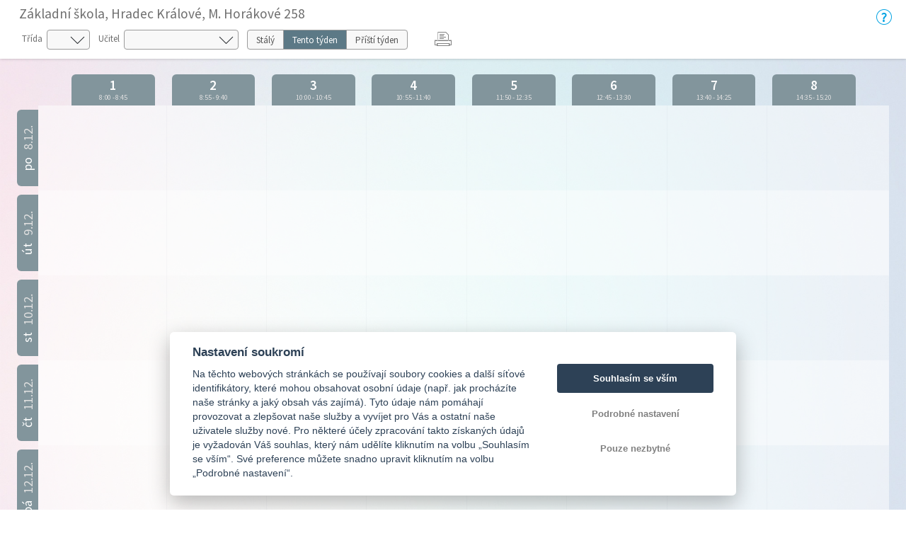

--- FILE ---
content_type: text/html; charset=utf-8
request_url: https://bakalari.zsmhhk.cz/timetable/public/Actual/teacher/UXEPY
body_size: 96654
content:



<!DOCTYPE html>

<html>
<head>
    <meta charset="utf-8">
    <meta id="bkViewport" name="viewport" content="width=device-width" />

    <title>Bakaláři - Rozvrh</title>

    <link rel="icon" type="image/x-icon" href="/next/images/favicon.ico">

    <!--JQuery UI-->
    <link href="/next/css/jquery-ui.bundle.min.css?v=20251121" rel="stylesheet" />
    <!-- Bootstrap -->
    <link href="/next/css/bootstrap.min.css" rel="stylesheet" />
    <!--Fonts-->
    <link href="/next/icons/bakalari.webicons.bundle.min.css?v=20251121" rel="stylesheet" />
    <!--JQuery-->
    <script type="text/javascript" src="/next/js/bundles/jquery.bundle.min.js?v=20251121"></script>
    <!--JSBootstrap-->
    <script type="text/javascript" src="/next/js/bundles/bootstrap.bundle.min.js?v=20251121"></script>
    <!-- CookieConsent -->
    <script type="text/javascript" src="/next/js/bundles/cookieconsent.bundle.js?v=20251121" defer></script>

    <!-- Resolving name collision between jQuery UI and Twitter Bootstrap -->
    <script>
        $.widget.bridge('uitooltip', $.ui.tooltip);
    </script>
    <!-- Cldr -->
    <!-- Globalize -->
    <!-- A DevExtreme library -->
    <!-- Tiny MCE/CK Editor -->
    <!-- Localizationc -->
    <!--App root for scripts-->
    <script type="text/javascript">
        var appRoot = "/";
        var currentLangCode = "cs";
        var loginUrl = "/login";
    </script>
    <!--Begin page specific -->
    
    
    <link rel="stylesheet" type="text/css" href="/next/css/rozvrh_volny.css?v=20251121" />
    <link rel="stylesheet" type="text/css" href="/next/css/bubble.css?v=20251121" />

    <script src="//cdn.jsdelivr.net/npm/jquery.marquee@1.5.0/jquery.marquee.min.js" type="text/javascript"></script>
    <script src="/next/js/bundles/jsrender.bundle.min.js?v=20251121"></script>

    <script type="text/javascript">


        $(function () {
            InitTooltips();
        });

        function InitTooltips() {
            $('.ui-tooltip').hide();
            $(document).uitooltip();
        }

        function thisHeight() {
            return $(this).height();
        }

        $(function () {

            $(".roll-vertical").filter(function () {
                return this.clientHeight < this.scrollHeight;
            })
                .marquee({
                    //speed in milliseconds of the marquee
                    duration: 5000,
                    //gap in pixels between the tickers
                    gap: 0,
                    //time in milliseconds before the marquee will start animating
                    delayBeforeStart: 1,
                    //'left' or 'right'
                    direction: 'up',
                    //true or false - should the marquee be duplicated to show an effect of continues flow
                    duplicated: true
                });

            // Zobrazování bubble tooltipu
            $(".day-item-hover, .bk-timetable-guard").uitooltip({
                items: ".day-item-hover, .bk-timetable-guard",
                classes: {
                    "ui-tooltip": "bubble bubble-blue",
                    "ui-tooltip-content": ""
                },
                position: {
                    my: "left-10 bottom",
                    at: "center center-30",
                    collision: "flip flip",
                    using: function (position, feedback) {
                        $(this).css(position);
                        switch (feedback.horizontal) {
                            case "left":
                                $(this).addClass("bubble-right");
                                break;
                            case "right":
                                $(this).addClass("bubble-left");
                                break;
                        }
                        switch (feedback.vertical) {
                            case "top":
                                $(this).addClass("bubble-bottom");
                                break;
                            case "bottom":
                                $(this).addClass("bubble-top");
                                break;
                        }
                    }
                },
                content: function () {
                    var element = $(this);
                    if (element.is(".day-item-hover")) {
                        var data = $(this).data("detail");
                        if ((data || "") == "")
                            return "";
                        var templ = $.templates('#' + data.type + 'Template');
                        var html = templ.render(data);
                        return html;
                    }
                    if (element.is(".bk-timetable-guard")) {
                        var data = $(this).data("detail");
                        var templ = $.templates('#guardTemplate');
                        var html = templ.render(data);
                        return html;
                    }
                },
                disabled: true,
                close: function (event, ui) { $(this).uitooltip('disable'); }
            });

            $(".day-item-hover, .bk-timetable-guard").on('click', function () {
                $(this).uitooltip('enable').uitooltip("open");
            });

            $('.bk-timetable-cell .day-item .day-item-hover .middle').each(function () {
                var el = $(this);
                var textLength = el.html().length;
                if (textLength >= 4) {
                    el.css('font-size', 'calc(7px + 1vw)');
                }
            });

            var element = $('.day-flex').find('.top-hide');
            if (parseInt($('.day-flex').width()) < 47) {
                element.hide();
            } else {
                element.show();
            }

            $('.bk-cell-wrapper').each(function () {
                $(this).children('.bk-timetable-guard').each(function () {
                    var guard = $(this);
                    if (parseInt(guard.width()) > 45) {
                        $(".withAbbrev", this).hide();
                        $(".withName", this).show();
                    } else {
                        $(".withAbbrev", this).show();
                        $(".withName", this).hide();

                    }
                    if (parseInt(guard.width()) < 60) {
                        $(".withName-time", this).hide();
                    }
                    else {
                        $(".withName-time", this).show();
                    }
                });
            });

            $(".bk-timetable-row").each(function () {
                var thisMaxHeight = Math.max.apply(Math, $(this).find(".day-item:not(.green)").map(thisHeight));
                $(this).css('min-height', (thisMaxHeight + 10) + 'px');
                $(".bk-timetable-cell").css('max-height', (thisMaxHeight + 10) + 'px');
            });

            var heightOfTop = $('.bk-timetable-header').height();
            $('.bk-canvas').css('top', heightOfTop);
            $('#main').css('margin-top', heightOfTop);

            var mediaQueryList = window.matchMedia('print');
            if (!mediaQueryList.matches) {
                // Varianta pro Firefox, který nepodporuje window.matchMedia
                window.onbeforeprint = function () {
                    function thisHeightPrint() {
                        return $(this).height() - 20;
                    }
                    $(".bk-timetable-row").each(function () {
                        var thisMaxHeight = Math.max.apply(Math, $(this).find(".day-item:not(.green)").map(thisHeightPrint));
                        $(this).css('min-height', (thisMaxHeight + 10) + 'px');
                    });
                }

                window.onafterprint = function () {
                    $(".bk-timetable-row").each(function () {
                        var thisMaxHeight = Math.max.apply(Math, $(this).find(".day-item:not(.green)").map(thisHeight));
                        $(this).css('min-height', (thisMaxHeight + 10) + 'px');
                    });
                }
            }
            mediaQueryList.addListener(function (media) {
                if (media.matches) {
                    $(".bk-timetable-row").each(function () {
                        var thisMaxHeight = Math.max.apply(Math, $(this).find(".day-item:not(.green)").map(thisHeight));
                        $(this).css('min-height', (thisMaxHeight + 10) + 'px');
                    });
                }
            })
        });

        // Bohužel resize event
        $(window).resize(function () {
        // Zkracování názvů dozorů na zkratky
            $('.bk-cell-wrapper').each(function () {
                $(this).children('.bk-timetable-guard').each(function () {
                    var guard = $(this);
                    if (parseInt(guard.width()) > 45) {
                        $(".withAbbrev", this).hide();
                        $(".withName", this).show();
                    } else {
                        $(".withAbbrev", this).show();
                        $(".withName", this).hide();

                    }
                    if (parseInt(guard.width()) < 60) {
                        $(".withName-time", this).hide();
                    }
                    else {
                        $(".withName-time", this).show();
                    }
                });
            });

            //Nastavení výšky řádku (kvůli absolutní pozici lístků s předměty)
            $(".bk-timetable-row").each(function () {
                var thisMaxHeight = Math.max.apply(Math, $(this).find(".day-item:not(.green)").map(thisHeight));
                $(this).css('min-height', (thisMaxHeight + 10) + 'px');
                $(".bk-timetable-cell").css('max-height', (thisMaxHeight + 10) + 'px');
            });

            //Skrývání top elementu
            var element = $('.day-flex').find('.top-hide');
            if (parseInt($('.day-flex').width()) < 47) {
                element.hide();
            } else {
                element.show();
            }

            //Odsazování kvůli změně výšky horní lišty s filtry
            var heightOfTop = $('.bk-timetable-header').height();
            $('.bk-canvas').css('top', heightOfTop);
            $('#main').css('margin-top', heightOfTop);
        });

        function changeClass() {
            showTimetable('Class', $('#selectedClass').val());
        }

        function changeTeacher() {
            showTimetable('Teacher', $('#selectedTeacher').val());
        }

        function changeRoom() {
            showTimetable('Room', $('#selectedRoom').val());
        }

        function changeTerm() {
            showTimetable('Teacher', 'UXEPY');
        }

        function showTimetable(objectType, objectId) {
            if (objectId) {
                //var term = $('#selectedTerm').val();
                var term = $('[name=options]:checked').val();
                if (!term) {
                    term = 'Permanent';
                }
                var href = appRoot + 'Timetable/Public/'+term+'/' + objectType + '/' + objectId + '';
                window.location.href = href;
            }
        }

        /* Otevírání off-canvas menu podle obsahu */
        function openCanvas(btn) {
            if ($(btn).is('#teacher')) {
                $('.btn-touch').removeClass('pressed');
                $(btn).addClass('pressed');
                $('#teacher_canvas').css({ 'width': 'auto', 'transform': 'scaleX(1)' });
                $('.bk-canvas:not(#teacher_canvas)').css({ 'width': '0px', 'transform': 'scaleX(0)' });
                var lm = $('#teacher_canvas').width();
                $("#main").css('margin-left', lm);
            }
            if ($(btn).is('#class')) {
                $('.btn-touch').removeClass('pressed');
                $(btn).addClass('pressed');
                $('#class_canvas').css({ 'width': 'auto', 'transform': 'scaleX(1)' });
                $('.bk-canvas:not(#class_canvas)').css({ 'width': '0px', 'transform': 'scaleX(0)' });
                var lm = $('#class_canvas').width();
                $("#main").css('margin-left', lm);
            }
            if ($(btn).is('#room')) {
                $('.btn-touch').removeClass('pressed');
                $(btn).addClass('pressed');
                $('#room_canvas').css({ 'width': 'auto', 'transform': 'scaleX(1)' });
                $('.bk-canvas:not(#room_canvas)').css({ 'width': '0px', 'transform': 'scaleX(0)' });
                var lm = $('#room_canvas').width();
                $("#main").css('margin-left', lm);
            }
        }

        /* Zavření canvasu */
        function closeCanvas() {
            $('.btn-touch').removeClass('pressed');
            $(".bk-canvas").css({ 'width': '0px', 'transform': 'scaleX(0)' });
            $("#main").css('margin-left', '0px');

        }

        function printTimetable() {
            javascript: window.print();
        }

    </script>

    <!--End page specific -->

        <!--Google Analytics-->
        <script async type="text/plain" data-cookiecategory="analytics" src="https://www.googletagmanager.com/gtag/js?id=G-JJ74ZPC651"></script>
        <script type="text/plain" data-cookiecategory="analytics">
        window.dataLayer = window.dataLayer || [];
        function gtag() { dataLayer.push(arguments); }
        gtag('js', new Date());
        gtag('set', {"user_id":"5633","dimension1":"none","dimension2":"1.79.1121.1","dimension3":"5633","app_version":"1.79.1121.1","app_name":"cz.bakalari.web","user_properties":{"user_type":"none","app_version":"1.79.1121.1","evnumber":"5633"},"page_path":"/Timetable/Public/ActualTeacher"});
        gtag('config', 'G-JJ74ZPC651');
        </script>
        <!-- End Google Analytics -->

    <script type="text/javascript">
        $(function () {
            var element = $("#bkViewport");
            if (screen.width < 640) {
                element.attr("content", "width=500");
            }
            if ((window.matchMedia("(orientation: landscape)").matches && screen.height < 640) || (window.matchMedia("(orientation: landscape)").matches && screen.width < 640)) {
                element.attr("content", "width=750, initial-scale=0.75");
            }
        });
    </script>

</head>

<body>
    



<script id="atomTemplate" type="text/x-jsrender">
    <span class="line">
        <span class="bold">{{:subjecttext}}</span>
    </span>
    {{if (teacher||""!="")}}
    <span class="line">
        Učitel: <span class="bold">{{:teacher}}</span>
    </span>
    {{/if}}
    {{if (room || "" != "")}}
    <span class="line">
        M&#237;stnost: <span class="bold">{{:room}}</span>
    </span>
    {{/if}}
    {{if (group||""!="")}}
    <span class="line">
        Skupina: <span class="bold">{{:group}}</span>
    </span>
    {{/if}}
    {{if (theme||""!="")}}
    <span class="line">
        T&#233;ma:
        <span class="bold">{{:theme}}</span>
    </span>
    {{/if}}
    {{if (notice||""!="")}}
    <span class="line">
        Pozn&#225;mka:
        <span class="bold">{{:notice}}</span>
    </span>
    {{/if}}
    {{if (changeinfo)}}
    <span class="line">
        Změna:
        <span class="bold">{{:changeinfo}}</span>
    </span>
    {{/if}}
    {{if (absencetext)}}
    <span class="line fl clear-left">
        Doch&#225;zka:
        <span class="bold">{{:absencetext}}</span>
    </span>
    {{/if}}
    {{if (hasAbsent && absentInfoText)}}
    <span class="line">
        Absence:<br />
        <span class="bold">{{:absentInfoText}}</span>
    </span>
    {{/if}}
</script>

<script id="absentTemplate" type="text/x-jsrender">
    <span class="line">
        <span class="bold">{{:subjecttext}}</span>
    </span>
    {{if (notice||""!="")}}
    <span class="line">
        Informace:
        <span class="bold">{{:notice}}</span>
    </span>
    {{/if}}
    {{if (InfoAbsentName||""!="")}}
    <span class="line">
        <span class="bold">{{:InfoAbsentName}}</span>
    </span>
    {{/if}}
    {{if (removedinfo)}}
    <span class="line">
        <span class="bold">{{:removedinfo}}</span>
    </span>
    {{/if}}
</script>

<script id="removedTemplate" type="text/x-jsrender">
    <span class="line">
        <span class="bold">{{:subjecttext}}</span>
    </span>
    {{if (notice||""!="")}}
    <span class="line">
        Pozn&#225;mka:
        <span class="bold bubble-item">{{:notice}}</span>
    </span>
    {{/if}}
    {{if (absentinfo)}}
    <span class="line">
        <span class="bold">{{:absentinfo}}</span>
    </span>
    {{/if}}
    {{if (removedinfo)}}
    <span class="line">
        <span class="bold">{{:removedinfo}}</span>
    </span>
    {{/if}}
</script>

<script id="guardTemplate" type="text/x-jsrender">
    <span class="line">
        <span class="bold">{{:day}} |</span>
        <span class="bold">{{:name}}</span>
    </span>
    {{if (end && begin)}}
    <span class="line">
        <span class="bold">{{:begin}} - {{:end}}</span>
    </span>
    {{/if}}
    {{if (info)}}
    <span class="line">
        Informace:
        <span class="bold">{{:info}}</span>
    </span>
    {{/if}}
</script>

    <div class="bk-timetable-body">
        <div class="container-fluid bk-timetable-header">
                <div class="d-flex">
                    <div class="w-100">
                            <div class="bk-header-caption">Z&#225;kladn&#237; škola, Hradec Kr&#225;lov&#233;, M. Hor&#225;kov&#233; 258</div>

                            <div class="bk-timetable-selects row mb-1 mt-1">
                                    <div class="d-inline-flex m-1 mr-2 position-relative ico32-ovladani-smerovkaDolu">
                                        <span class="bk-timetable-label pl-0">Tř&#237;da</span>
                                        <select id="selectedClass" class="custom-select" onchange="changeClass()">
                                            <option></option>
                                                <option value="XE"
                                                        >
                                                    1.A
                                                </option>
                                                <option value="XF"
                                                        >
                                                    1.B
                                                </option>
                                                <option value="XG"
                                                        >
                                                    1.C
                                                </option>
                                                <option value="XA"
                                                        >
                                                    2.A
                                                </option>
                                                <option value="XC"
                                                        >
                                                    2.B
                                                </option>
                                                <option value="XD"
                                                        >
                                                    2.C
                                                </option>
                                                <option value="X6"
                                                        >
                                                    3.A
                                                </option>
                                                <option value="X7"
                                                        >
                                                    3.B
                                                </option>
                                                <option value="X8"
                                                        >
                                                    3.C
                                                </option>
                                                <option value="X9"
                                                        >
                                                    3.D
                                                </option>
                                                <option value="X2"
                                                        >
                                                    4.A
                                                </option>
                                                <option value="X3"
                                                        >
                                                    4.B
                                                </option>
                                                <option value="X4"
                                                        >
                                                    4.C
                                                </option>
                                                <option value="X5"
                                                        >
                                                    4.D
                                                </option>
                                                <option value="WZ"
                                                        >
                                                    5.A
                                                </option>
                                                <option value="X0"
                                                        >
                                                    5.B
                                                </option>
                                                <option value="X1"
                                                        >
                                                    5.C
                                                </option>
                                                <option value="WV"
                                                        >
                                                    6.A
                                                </option>
                                                <option value="WY"
                                                        >
                                                    6.B
                                                </option>
                                                <option value="WX"
                                                        >
                                                    6.C
                                                </option>
                                                <option value="WS"
                                                        >
                                                    7.A
                                                </option>
                                                <option value="WT"
                                                        >
                                                    7.B
                                                </option>
                                                <option value="WU"
                                                        >
                                                    7.C
                                                </option>
                                                <option value="WP"
                                                        >
                                                    8.A
                                                </option>
                                                <option value="WQ"
                                                        >
                                                    8.B
                                                </option>
                                                <option value="WR"
                                                        >
                                                    8.C
                                                </option>
                                                <option value="WM"
                                                        >
                                                    9.A
                                                </option>
                                                <option value="WN"
                                                        >
                                                    9.B
                                                </option>
                                                <option value="WO"
                                                        >
                                                    9.C
                                                </option>
                                        </select>
                                    </div>
                                                                    <div class="d-inline-flex m-1 mr-2 position-relative ico32-ovladani-smerovkaDolu">
                                        <span class="bk-timetable-label">Učitel</span>
                                        <select id="selectedTeacher" class="custom-select" onchange="changeTeacher()">
                                            <option></option>
                                                <option value="U64I2"
                                                        >
                                                    Andrlov&#225; Zdeňka
                                                </option>
                                                <option value="UQENS"
                                                        >
                                                    Appelov&#225; Eva
                                                </option>
                                                <option value="UXEPO"
                                                        >
                                                    Badukina Olena
                                                </option>
                                                <option value="UYEQJ"
                                                        >
                                                    Botkov&#225; Tereza
                                                </option>
                                                <option value="UXEQ1"
                                                        >
                                                    Brokešov&#225; Denisa
                                                </option>
                                                <option value="UZEQY"
                                                        >
                                                    Brožov&#225; Renata
                                                </option>
                                                <option value="UTEMV"
                                                        >
                                                    Čern&#237;kov&#225; Irena
                                                </option>
                                                <option value="UTEMW"
                                                        >
                                                    Drašnarov&#225; Pavl&#237;na
                                                </option>
                                                <option value="UTEN4"
                                                        >
                                                    Dubrovsk&#253; Luk&#225;š
                                                </option>
                                                <option value="UTEOK"
                                                        >
                                                    Ettlerov&#225; Marie
                                                </option>
                                                <option value="ULEND"
                                                        >
                                                    Fajfr Ondřej
                                                </option>
                                                <option value="UWEPD"
                                                        >
                                                    Fejglov&#225; Ad&#233;la
                                                </option>
                                                <option value="UYEQE"
                                                        >
                                                    Fejglov&#225; Michaela
                                                </option>
                                                <option value="UN3HJ"
                                                        >
                                                    Fiedlerov&#225; Iva
                                                </option>
                                                <option value="UREO2"
                                                        >
                                                    Folt&#237;nov&#225; Veronika
                                                </option>
                                                <option value="UWEPK"
                                                        >
                                                    Főrstlov&#225; Alena
                                                </option>
                                                <option value="UTEOL"
                                                        >
                                                    Gabrišov&#225; Ad&#233;la
                                                </option>
                                                <option value="UWEPG"
                                                        >
                                                    Haltuf Jan
                                                </option>
                                                <option value="UTEN1"
                                                        >
                                                    Hn&#237;zdov&#225; Jitka
                                                </option>
                                                <option value="UC4TT"
                                                        >
                                                    Holancov&#225; Martina
                                                </option>
                                                <option value="UUEOT"
                                                        >
                                                    Hozov&#225; Blanka
                                                </option>
                                                <option value="URENZ"
                                                        >
                                                    Hroudov&#225; Gabriela
                                                </option>
                                                <option value="UREO0"
                                                        >
                                                    Hudouskov&#225; Zuzana
                                                </option>
                                                <option value="ULENC"
                                                        >
                                                    Chrudimsk&#225; Jana
                                                </option>
                                                <option value="UVEPA"
                                                        >
                                                    Jarošov&#225; Lucie
                                                </option>
                                                <option value="UTEOO"
                                                        >
                                                    Jarošov&#225; Renata
                                                </option>
                                                <option value="U  47"
                                                        >
                                                    Ježkov&#225; Hana
                                                </option>
                                                <option value="UXEQ0"
                                                        >
                                                    Jirouš David
                                                </option>
                                                <option value="UUEOR"
                                                        >
                                                    K&#225;belov&#225; Veronika
                                                </option>
                                                <option value="U0ER6"
                                                        >
                                                    Klimešov&#225; Kateřina
                                                </option>
                                                <option value="U  50"
                                                        >
                                                    Kočov&#225; Zdeňka
                                                </option>
                                                <option value="U  46"
                                                        >
                                                    Kokrdov&#225; Věra
                                                </option>
                                                <option value="UYEQM"
                                                        >
                                                    Kosinov&#225; Kateřina
                                                </option>
                                                <option value="USNND"
                                                        >
                                                    Kronikov&#225; Jana
                                                </option>
                                                <option value="ULYN3"
                                                        >
                                                    Kuchyňov&#225; Iva
                                                </option>
                                                <option value="U  35"
                                                        >
                                                    Kušn&#237;rov&#225; Ivana
                                                </option>
                                                <option value="U0ER5"
                                                        >
                                                    Kuštan Radim
                                                </option>
                                                <option value="UKEN5"
                                                        >
                                                    Kvasničkov&#225; Marcela
                                                </option>
                                                <option value="U  38"
                                                        >
                                                    Langrov&#225; Irena
                                                </option>
                                                <option value="UYEQ9"
                                                        >
                                                    Les&#225;kov&#225; Veronika
                                                </option>
                                                <option value="UTEOP"
                                                        >
                                                    Ludwigov&#225; Monika
                                                </option>
                                                <option value="U  15"
                                                        >
                                                    Majtanov&#225; Blanka
                                                </option>
                                                <option value="UZER0"
                                                        >
                                                    Makarsk&#225; Lucie
                                                </option>
                                                <option value="UWEPL"
                                                        >
                                                    Mal&#237;kov&#225; Monika
                                                </option>
                                                <option value="UWEPN"
                                                        >
                                                    Mal&#237;nov&#225; Helena
                                                </option>
                                                <option value="UTEON"
                                                        >
                                                    Matějčkov&#225; Petra
                                                </option>
                                                <option value="U0ER4"
                                                        >
                                                    Meluchov&#225; Jitka
                                                </option>
                                                <option value="UYEQP"
                                                        >
                                                    Mikešov&#225; Aneta
                                                </option>
                                                <option value="U0ER2"
                                                        >
                                                    M&#252;llerov&#225; Helena
                                                </option>
                                                <option value="UTEN3"
                                                        >
                                                    Myškov&#225; Iva
                                                </option>
                                                <option value="UZEQT"
                                                        >
                                                    Nov&#225;kov&#225; Lenka
                                                </option>
                                                <option value="UZER1"
                                                        >
                                                    Nov&#225;kov&#225; Petra
                                                </option>
                                                <option value="UVEP6"
                                                        >
                                                    Novick&#225; Vendula
                                                </option>
                                                <option value="UVEP3"
                                                        >
                                                    Novotn&#225; Kamila
                                                </option>
                                                <option value="UYEQK"
                                                        >
                                                    Novotn&#225; Naděžda
                                                </option>
                                                <option value="UZEQR"
                                                        >
                                                    Peitnerov&#225; Hana
                                                </option>
                                                <option value="UPENQ"
                                                        >
                                                    Podzimkov&#225; Martina
                                                </option>
                                                <option value="UZEQX"
                                                        >
                                                    Poš&#237;kov&#225; Krist&#253;na
                                                </option>
                                                <option value="UVEP7"
                                                        >
                                                    Prade Kl&#225;ra
                                                </option>
                                                <option value="UZEQV"
                                                        >
                                                    Proch&#225;zkov&#225; Daniela
                                                </option>
                                                <option value="USEO7"
                                                        >
                                                    Proch&#225;zkov&#225; Tereza
                                                </option>
                                                <option value="UTEMX"
                                                        >
                                                    Přidalov&#225; Tereza
                                                </option>
                                                <option value="U  55"
                                                        >
                                                    Půhon&#225; Dana
                                                </option>
                                                <option value="UYEQO"
                                                        >
                                                    Růžičkov&#225; Martina
                                                </option>
                                                <option value="URENW"
                                                        >
                                                    Růžičkov&#225; Radka
                                                </option>
                                                <option value="U  40"
                                                        >
                                                    Sedl&#225;čkov&#225; Ivana
                                                </option>
                                                <option value="UXEQ2"
                                                        >
                                                    Sedl&#225;čkov&#225; Tereza
                                                </option>
                                                <option value="UKEN8"
                                                        >
                                                    Skrbkov&#225; Miroslava
                                                </option>
                                                <option value="UXEPR"
                                                        >
                                                    Studničkov&#225; Lenka
                                                </option>
                                                <option value="UZEQW"
                                                        >
                                                    Sv&#225;rovsk&#225; Adriana
                                                </option>
                                                <option value="UYEQI"
                                                        >
                                                    Šimeček Jan
                                                </option>
                                                <option value="UQENT"
                                                        >
                                                    Šint&#225;kov&#225; Miluše
                                                </option>
                                                <option value="ULENA"
                                                        >
                                                    Šťov&#237;čkov&#225; Lenka
                                                </option>
                                                <option value="UWEPM"
                                                        >
                                                    Šv&#233;dov&#225; Pavl&#237;na
                                                </option>
                                                <option value="UVEOX"
                                                        >
                                                    Tom&#225;škov&#225; Pavl&#237;na
                                                </option>
                                                <option value="UYEQA"
                                                        >
                                                    Trojnov&#225; Zuzana
                                                </option>
                                                <option value="UUEOQ"
                                                        >
                                                    Tůmov&#225; Kateřina
                                                </option>
                                                <option value="UZEQZ"
                                                        >
                                                    Vampolov&#225; Miloslava
                                                </option>
                                                <option value="UXEPU"
                                                        >
                                                    V&#225;vrov&#225; Eva
                                                </option>
                                                <option value="UZEQU"
                                                        >
                                                    Vejs Libor
                                                </option>
                                                <option value="UWEPI"
                                                        >
                                                    V&#237;t Jakub
                                                </option>
                                                <option value="U0ER7"
                                                        >
                                                    Zabavsk&#225; Lydie
                                                </option>
                                                <option value="USEOE"
                                                        >
                                                    Z&#225;kravsk&#225; Hana
                                                </option>
                                                <option value="UXEPV"
                                                        >
                                                    Z&#225;vorkov&#225; Veronika
                                                </option>
                                                <option value="UMENI"
                                                        >
                                                    Z&#253;kov&#225; Š&#225;rka
                                                </option>
                                        </select>
                                    </div>
                                                                                                    <div class="d-inline-flex m-1 mr-2">
                                        <div class="btn-group btn-group-toggle bk-timetable-btngroup" data-toggle="buttons" id="selectedTerm" style="height: 28px;">
                                                <label class="btn btn-secondary ">
                                                    <input type="radio" name="options" id="option1" value="Permanent"  onchange="changeTerm()"> St&#225;l&#253;
                                                    </label>
                                                                                            <label class="btn btn-secondary   active
">
                                                    <input type="radio" name="options" id="option2" value="Actual"   checked="checked"
 onchange="changeTerm()"> Tento t&#253;den
                                                    </label>
                                                                                            <label class="btn btn-secondary ">
                                                    <input type="radio" name="options" id="option3" value="Next"  onchange="changeTerm()"> Př&#237;št&#237; t&#253;den
                                                    </label>
                                        </div>
                                    </div>
                                                                    <div class="d-inline-flex m-1 mr-2" style="margin-top: 0px !important;">
                                        <div id="reports" runat="server" class="dropdown ml-3">
                                            <button class="dropbtn icon ico32-data-tiskarna" onclick="printTimetable()"></button>
                                        </div>
                                    </div>
                            </div>

                    </div>
                    <div class="mt-2">
                        <a class="ico32-menu-napoveda bk-help-icon" href="https://napoveda.bakalari.cz/index.html?wa_param_volne.htm" target="_blank"></a>
                    </div>
                </div>

        </div>


        <div class="container-fluid bk-timetable-header-print">
            <span class="bk-timetable-school">
                Z&#225;kladn&#237; škola, Hradec Kr&#225;lov&#233;, M. Hor&#225;kov&#233; 258
            </span>

                            <span class="bk-timetable-title">
                    
                </span>
                                </div>

        <div id="teacher_canvas" class="bk-canvas">
            <div class="bk-canvas-content">
                <div class="bk-canvas-header">
                    <span class="bk-canvas-title">Zvolte učitele. . .</span>
                    <span href="javascript:void(0)" class="closebtn ico32-ovladani-krizek" onclick="closeCanvas()"></span>
                </div>
                <div class="bk-canvas-body">
                        <a href="/timetable/public/Actual/teacher/U64I2"
                           >
                            <span>Andrlov&#225; Zdeňka</span>
                        </a>
                        <a href="/timetable/public/Actual/teacher/UQENS"
                           >
                            <span>Appelov&#225; Eva</span>
                        </a>
                        <a href="/timetable/public/Actual/teacher/UXEPO"
                           >
                            <span>Badukina Olena</span>
                        </a>
                        <a href="/timetable/public/Actual/teacher/UYEQJ"
                           >
                            <span>Botkov&#225; Tereza</span>
                        </a>
                        <a href="/timetable/public/Actual/teacher/UXEQ1"
                           >
                            <span>Brokešov&#225; Denisa</span>
                        </a>
                        <a href="/timetable/public/Actual/teacher/UZEQY"
                           >
                            <span>Brožov&#225; Renata</span>
                        </a>
                        <a href="/timetable/public/Actual/teacher/UTEMV"
                           >
                            <span>Čern&#237;kov&#225; Irena</span>
                        </a>
                        <a href="/timetable/public/Actual/teacher/UTEMW"
                           >
                            <span>Drašnarov&#225; Pavl&#237;na</span>
                        </a>
                        <a href="/timetable/public/Actual/teacher/UTEN4"
                           >
                            <span>Dubrovsk&#253; Luk&#225;š</span>
                        </a>
                        <a href="/timetable/public/Actual/teacher/UTEOK"
                           >
                            <span>Ettlerov&#225; Marie</span>
                        </a>
                        <a href="/timetable/public/Actual/teacher/ULEND"
                           >
                            <span>Fajfr Ondřej</span>
                        </a>
                        <a href="/timetable/public/Actual/teacher/UWEPD"
                           >
                            <span>Fejglov&#225; Ad&#233;la</span>
                        </a>
                        <a href="/timetable/public/Actual/teacher/UYEQE"
                           >
                            <span>Fejglov&#225; Michaela</span>
                        </a>
                        <a href="/timetable/public/Actual/teacher/UN3HJ"
                           >
                            <span>Fiedlerov&#225; Iva</span>
                        </a>
                        <a href="/timetable/public/Actual/teacher/UREO2"
                           >
                            <span>Folt&#237;nov&#225; Veronika</span>
                        </a>
                        <a href="/timetable/public/Actual/teacher/UWEPK"
                           >
                            <span>Főrstlov&#225; Alena</span>
                        </a>
                        <a href="/timetable/public/Actual/teacher/UTEOL"
                           >
                            <span>Gabrišov&#225; Ad&#233;la</span>
                        </a>
                        <a href="/timetable/public/Actual/teacher/UWEPG"
                           >
                            <span>Haltuf Jan</span>
                        </a>
                        <a href="/timetable/public/Actual/teacher/UTEN1"
                           >
                            <span>Hn&#237;zdov&#225; Jitka</span>
                        </a>
                        <a href="/timetable/public/Actual/teacher/UC4TT"
                           >
                            <span>Holancov&#225; Martina</span>
                        </a>
                        <a href="/timetable/public/Actual/teacher/UUEOT"
                           >
                            <span>Hozov&#225; Blanka</span>
                        </a>
                        <a href="/timetable/public/Actual/teacher/URENZ"
                           >
                            <span>Hroudov&#225; Gabriela</span>
                        </a>
                        <a href="/timetable/public/Actual/teacher/UREO0"
                           >
                            <span>Hudouskov&#225; Zuzana</span>
                        </a>
                        <a href="/timetable/public/Actual/teacher/ULENC"
                           >
                            <span>Chrudimsk&#225; Jana</span>
                        </a>
                        <a href="/timetable/public/Actual/teacher/UVEPA"
                           >
                            <span>Jarošov&#225; Lucie</span>
                        </a>
                        <a href="/timetable/public/Actual/teacher/UTEOO"
                           >
                            <span>Jarošov&#225; Renata</span>
                        </a>
                        <a href="/timetable/public/Actual/teacher/U  47"
                           >
                            <span>Ježkov&#225; Hana</span>
                        </a>
                        <a href="/timetable/public/Actual/teacher/UXEQ0"
                           >
                            <span>Jirouš David</span>
                        </a>
                        <a href="/timetable/public/Actual/teacher/UUEOR"
                           >
                            <span>K&#225;belov&#225; Veronika</span>
                        </a>
                        <a href="/timetable/public/Actual/teacher/U0ER6"
                           >
                            <span>Klimešov&#225; Kateřina</span>
                        </a>
                        <a href="/timetable/public/Actual/teacher/U  50"
                           >
                            <span>Kočov&#225; Zdeňka</span>
                        </a>
                        <a href="/timetable/public/Actual/teacher/U  46"
                           >
                            <span>Kokrdov&#225; Věra</span>
                        </a>
                        <a href="/timetable/public/Actual/teacher/UYEQM"
                           >
                            <span>Kosinov&#225; Kateřina</span>
                        </a>
                        <a href="/timetable/public/Actual/teacher/USNND"
                           >
                            <span>Kronikov&#225; Jana</span>
                        </a>
                        <a href="/timetable/public/Actual/teacher/ULYN3"
                           >
                            <span>Kuchyňov&#225; Iva</span>
                        </a>
                        <a href="/timetable/public/Actual/teacher/U  35"
                           >
                            <span>Kušn&#237;rov&#225; Ivana</span>
                        </a>
                        <a href="/timetable/public/Actual/teacher/U0ER5"
                           >
                            <span>Kuštan Radim</span>
                        </a>
                        <a href="/timetable/public/Actual/teacher/UKEN5"
                           >
                            <span>Kvasničkov&#225; Marcela</span>
                        </a>
                        <a href="/timetable/public/Actual/teacher/U  38"
                           >
                            <span>Langrov&#225; Irena</span>
                        </a>
                        <a href="/timetable/public/Actual/teacher/UYEQ9"
                           >
                            <span>Les&#225;kov&#225; Veronika</span>
                        </a>
                        <a href="/timetable/public/Actual/teacher/UTEOP"
                           >
                            <span>Ludwigov&#225; Monika</span>
                        </a>
                        <a href="/timetable/public/Actual/teacher/U  15"
                           >
                            <span>Majtanov&#225; Blanka</span>
                        </a>
                        <a href="/timetable/public/Actual/teacher/UZER0"
                           >
                            <span>Makarsk&#225; Lucie</span>
                        </a>
                        <a href="/timetable/public/Actual/teacher/UWEPL"
                           >
                            <span>Mal&#237;kov&#225; Monika</span>
                        </a>
                        <a href="/timetable/public/Actual/teacher/UWEPN"
                           >
                            <span>Mal&#237;nov&#225; Helena</span>
                        </a>
                        <a href="/timetable/public/Actual/teacher/UTEON"
                           >
                            <span>Matějčkov&#225; Petra</span>
                        </a>
                        <a href="/timetable/public/Actual/teacher/U0ER4"
                           >
                            <span>Meluchov&#225; Jitka</span>
                        </a>
                        <a href="/timetable/public/Actual/teacher/UYEQP"
                           >
                            <span>Mikešov&#225; Aneta</span>
                        </a>
                        <a href="/timetable/public/Actual/teacher/U0ER2"
                           >
                            <span>M&#252;llerov&#225; Helena</span>
                        </a>
                        <a href="/timetable/public/Actual/teacher/UTEN3"
                           >
                            <span>Myškov&#225; Iva</span>
                        </a>
                        <a href="/timetable/public/Actual/teacher/UZEQT"
                           >
                            <span>Nov&#225;kov&#225; Lenka</span>
                        </a>
                        <a href="/timetable/public/Actual/teacher/UZER1"
                           >
                            <span>Nov&#225;kov&#225; Petra</span>
                        </a>
                        <a href="/timetable/public/Actual/teacher/UVEP6"
                           >
                            <span>Novick&#225; Vendula</span>
                        </a>
                        <a href="/timetable/public/Actual/teacher/UVEP3"
                           >
                            <span>Novotn&#225; Kamila</span>
                        </a>
                        <a href="/timetable/public/Actual/teacher/UYEQK"
                           >
                            <span>Novotn&#225; Naděžda</span>
                        </a>
                        <a href="/timetable/public/Actual/teacher/UZEQR"
                           >
                            <span>Peitnerov&#225; Hana</span>
                        </a>
                        <a href="/timetable/public/Actual/teacher/UPENQ"
                           >
                            <span>Podzimkov&#225; Martina</span>
                        </a>
                        <a href="/timetable/public/Actual/teacher/UZEQX"
                           >
                            <span>Poš&#237;kov&#225; Krist&#253;na</span>
                        </a>
                        <a href="/timetable/public/Actual/teacher/UVEP7"
                           >
                            <span>Prade Kl&#225;ra</span>
                        </a>
                        <a href="/timetable/public/Actual/teacher/UZEQV"
                           >
                            <span>Proch&#225;zkov&#225; Daniela</span>
                        </a>
                        <a href="/timetable/public/Actual/teacher/USEO7"
                           >
                            <span>Proch&#225;zkov&#225; Tereza</span>
                        </a>
                        <a href="/timetable/public/Actual/teacher/UTEMX"
                           >
                            <span>Přidalov&#225; Tereza</span>
                        </a>
                        <a href="/timetable/public/Actual/teacher/U  55"
                           >
                            <span>Půhon&#225; Dana</span>
                        </a>
                        <a href="/timetable/public/Actual/teacher/UYEQO"
                           >
                            <span>Růžičkov&#225; Martina</span>
                        </a>
                        <a href="/timetable/public/Actual/teacher/URENW"
                           >
                            <span>Růžičkov&#225; Radka</span>
                        </a>
                        <a href="/timetable/public/Actual/teacher/U  40"
                           >
                            <span>Sedl&#225;čkov&#225; Ivana</span>
                        </a>
                        <a href="/timetable/public/Actual/teacher/UXEQ2"
                           >
                            <span>Sedl&#225;čkov&#225; Tereza</span>
                        </a>
                        <a href="/timetable/public/Actual/teacher/UKEN8"
                           >
                            <span>Skrbkov&#225; Miroslava</span>
                        </a>
                        <a href="/timetable/public/Actual/teacher/UXEPR"
                           >
                            <span>Studničkov&#225; Lenka</span>
                        </a>
                        <a href="/timetable/public/Actual/teacher/UZEQW"
                           >
                            <span>Sv&#225;rovsk&#225; Adriana</span>
                        </a>
                        <a href="/timetable/public/Actual/teacher/UYEQI"
                           >
                            <span>Šimeček Jan</span>
                        </a>
                        <a href="/timetable/public/Actual/teacher/UQENT"
                           >
                            <span>Šint&#225;kov&#225; Miluše</span>
                        </a>
                        <a href="/timetable/public/Actual/teacher/ULENA"
                           >
                            <span>Šťov&#237;čkov&#225; Lenka</span>
                        </a>
                        <a href="/timetable/public/Actual/teacher/UWEPM"
                           >
                            <span>Šv&#233;dov&#225; Pavl&#237;na</span>
                        </a>
                        <a href="/timetable/public/Actual/teacher/UVEOX"
                           >
                            <span>Tom&#225;škov&#225; Pavl&#237;na</span>
                        </a>
                        <a href="/timetable/public/Actual/teacher/UYEQA"
                           >
                            <span>Trojnov&#225; Zuzana</span>
                        </a>
                        <a href="/timetable/public/Actual/teacher/UUEOQ"
                           >
                            <span>Tůmov&#225; Kateřina</span>
                        </a>
                        <a href="/timetable/public/Actual/teacher/UZEQZ"
                           >
                            <span>Vampolov&#225; Miloslava</span>
                        </a>
                        <a href="/timetable/public/Actual/teacher/UXEPU"
                           >
                            <span>V&#225;vrov&#225; Eva</span>
                        </a>
                        <a href="/timetable/public/Actual/teacher/UZEQU"
                           >
                            <span>Vejs Libor</span>
                        </a>
                        <a href="/timetable/public/Actual/teacher/UWEPI"
                           >
                            <span>V&#237;t Jakub</span>
                        </a>
                        <a href="/timetable/public/Actual/teacher/U0ER7"
                           >
                            <span>Zabavsk&#225; Lydie</span>
                        </a>
                        <a href="/timetable/public/Actual/teacher/USEOE"
                           >
                            <span>Z&#225;kravsk&#225; Hana</span>
                        </a>
                        <a href="/timetable/public/Actual/teacher/UXEPV"
                           >
                            <span>Z&#225;vorkov&#225; Veronika</span>
                        </a>
                        <a href="/timetable/public/Actual/teacher/UMENI"
                           >
                            <span>Z&#253;kov&#225; Š&#225;rka</span>
                        </a>
                </div>
            </div>
        </div>

        <div id="class_canvas" class="bk-canvas">
            <div class="bk-canvas-content">
                <div class="bk-canvas-header">
                    <span class="bk-canvas-title">Zvolte tř&#237;du. . .</span>
                    <span href="javascript:void(0)" class="closebtn ico32-ovladani-krizek" onclick="closeCanvas()"></span>
                </div>
                <div class="bk-canvas-body">
                        <a href="/timetable/public/Actual/class/XE"
                           >
                            <span>1.A</span>
                        </a>
                        <a href="/timetable/public/Actual/class/XF"
                           >
                            <span>1.B</span>
                        </a>
                        <a href="/timetable/public/Actual/class/XG"
                           >
                            <span>1.C</span>
                        </a>
                        <a href="/timetable/public/Actual/class/XA"
                           >
                            <span>2.A</span>
                        </a>
                        <a href="/timetable/public/Actual/class/XC"
                           >
                            <span>2.B</span>
                        </a>
                        <a href="/timetable/public/Actual/class/XD"
                           >
                            <span>2.C</span>
                        </a>
                        <a href="/timetable/public/Actual/class/X6"
                           >
                            <span>3.A</span>
                        </a>
                        <a href="/timetable/public/Actual/class/X7"
                           >
                            <span>3.B</span>
                        </a>
                        <a href="/timetable/public/Actual/class/X8"
                           >
                            <span>3.C</span>
                        </a>
                        <a href="/timetable/public/Actual/class/X9"
                           >
                            <span>3.D</span>
                        </a>
                        <a href="/timetable/public/Actual/class/X2"
                           >
                            <span>4.A</span>
                        </a>
                        <a href="/timetable/public/Actual/class/X3"
                           >
                            <span>4.B</span>
                        </a>
                        <a href="/timetable/public/Actual/class/X4"
                           >
                            <span>4.C</span>
                        </a>
                        <a href="/timetable/public/Actual/class/X5"
                           >
                            <span>4.D</span>
                        </a>
                        <a href="/timetable/public/Actual/class/WZ"
                           >
                            <span>5.A</span>
                        </a>
                        <a href="/timetable/public/Actual/class/X0"
                           >
                            <span>5.B</span>
                        </a>
                        <a href="/timetable/public/Actual/class/X1"
                           >
                            <span>5.C</span>
                        </a>
                        <a href="/timetable/public/Actual/class/WV"
                           >
                            <span>6.A</span>
                        </a>
                        <a href="/timetable/public/Actual/class/WY"
                           >
                            <span>6.B</span>
                        </a>
                        <a href="/timetable/public/Actual/class/WX"
                           >
                            <span>6.C</span>
                        </a>
                        <a href="/timetable/public/Actual/class/WS"
                           >
                            <span>7.A</span>
                        </a>
                        <a href="/timetable/public/Actual/class/WT"
                           >
                            <span>7.B</span>
                        </a>
                        <a href="/timetable/public/Actual/class/WU"
                           >
                            <span>7.C</span>
                        </a>
                        <a href="/timetable/public/Actual/class/WP"
                           >
                            <span>8.A</span>
                        </a>
                        <a href="/timetable/public/Actual/class/WQ"
                           >
                            <span>8.B</span>
                        </a>
                        <a href="/timetable/public/Actual/class/WR"
                           >
                            <span>8.C</span>
                        </a>
                        <a href="/timetable/public/Actual/class/WM"
                           >
                            <span>9.A</span>
                        </a>
                        <a href="/timetable/public/Actual/class/WN"
                           >
                            <span>9.B</span>
                        </a>
                        <a href="/timetable/public/Actual/class/WO"
                           >
                            <span>9.C</span>
                        </a>
                </div>
            </div>
        </div>

        <div id="room_canvas" class="bk-canvas">
            <div class="bk-canvas-content">
                <div class="bk-canvas-header">
                    <span class="bk-canvas-title">Zvolte m&#237;stnost. . .</span>
                    <span href="javascript:void(0)" class="closebtn ico32-ovladani-krizek" onclick="closeCanvas()"></span>
                </div>
                <div class="bk-canvas-body">
                        <a href="/timetable/public/Actual/room/0U"
                           >
                            <span>1.A</span>
                        </a>
                        <a href="/timetable/public/Actual/room/1I"
                           >
                            <span>1.B</span>
                        </a>
                        <a href="/timetable/public/Actual/room/1J"
                           >
                            <span>1.C</span>
                        </a>
                        <a href="/timetable/public/Actual/room/0X"
                           >
                            <span>1.D</span>
                        </a>
                        <a href="/timetable/public/Actual/room/1C"
                           >
                            <span>122</span>
                        </a>
                        <a href="/timetable/public/Actual/room/13"
                           >
                            <span>124</span>
                        </a>
                        <a href="/timetable/public/Actual/room/1E"
                           >
                            <span>127</span>
                        </a>
                        <a href="/timetable/public/Actual/room/0F"
                           >
                            <span>142</span>
                        </a>
                        <a href="/timetable/public/Actual/room/0N"
                           >
                            <span>143</span>
                        </a>
                        <a href="/timetable/public/Actual/room/0O"
                           >
                            <span>145</span>
                        </a>
                        <a href="/timetable/public/Actual/room/14"
                           >
                            <span>160</span>
                        </a>
                        <a href="/timetable/public/Actual/room/0Z"
                           >
                            <span>2.A</span>
                        </a>
                        <a href="/timetable/public/Actual/room/19"
                           >
                            <span>2.B</span>
                        </a>
                        <a href="/timetable/public/Actual/room/0V"
                           >
                            <span>2.C</span>
                        </a>
                        <a href="/timetable/public/Actual/room/1A"
                           >
                            <span>2.D</span>
                        </a>
                        <a href="/timetable/public/Actual/room/0W"
                           >
                            <span>3.A</span>
                        </a>
                        <a href="/timetable/public/Actual/room/17"
                           >
                            <span>3.B</span>
                        </a>
                        <a href="/timetable/public/Actual/room/0T"
                           >
                            <span>3.C</span>
                        </a>
                        <a href="/timetable/public/Actual/room/1D"
                           >
                            <span>3.D</span>
                        </a>
                        <a href="/timetable/public/Actual/room/1G"
                           >
                            <span>31</span>
                        </a>
                        <a href="/timetable/public/Actual/room/0S"
                           >
                            <span>4.A</span>
                        </a>
                        <a href="/timetable/public/Actual/room/1B"
                           >
                            <span>4.B</span>
                        </a>
                        <a href="/timetable/public/Actual/room/0Y"
                           >
                            <span>4.C</span>
                        </a>
                        <a href="/timetable/public/Actual/room/15"
                           >
                            <span>4.D</span>
                        </a>
                        <a href="/timetable/public/Actual/room/0G"
                           >
                            <span>49</span>
                        </a>
                        <a href="/timetable/public/Actual/room/10"
                           >
                            <span>5</span>
                        </a>
                        <a href="/timetable/public/Actual/room/0R"
                           >
                            <span>5.A</span>
                        </a>
                        <a href="/timetable/public/Actual/room/0P"
                           >
                            <span>5.B</span>
                        </a>
                        <a href="/timetable/public/Actual/room/12"
                           >
                            <span>5.C</span>
                        </a>
                        <a href="/timetable/public/Actual/room/0Q"
                           >
                            <span>5.D</span>
                        </a>
                        <a href="/timetable/public/Actual/room/03"
                           >
                            <span>50</span>
                        </a>
                        <a href="/timetable/public/Actual/room/9A"
                           >
                            <span>6.B</span>
                        </a>
                        <a href="/timetable/public/Actual/room/06"
                           >
                            <span>6.C</span>
                        </a>
                        <a href="/timetable/public/Actual/room/0J"
                           >
                            <span>62</span>
                        </a>
                        <a href="/timetable/public/Actual/room/1K"
                           >
                            <span>7</span>
                        </a>
                        <a href="/timetable/public/Actual/room/OG"
                           >
                            <span>7.A</span>
                        </a>
                        <a href="/timetable/public/Actual/room/ZW"
                           >
                            <span>7.B</span>
                        </a>
                        <a href="/timetable/public/Actual/room/0D"
                           >
                            <span>7.C</span>
                        </a>
                        <a href="/timetable/public/Actual/room/0I"
                           >
                            <span>72</span>
                        </a>
                        <a href="/timetable/public/Actual/room/0A"
                           >
                            <span>8.B</span>
                        </a>
                        <a href="/timetable/public/Actual/room/08"
                           >
                            <span>8.C</span>
                        </a>
                        <a href="/timetable/public/Actual/room/JI"
                           >
                            <span>85</span>
                        </a>
                        <a href="/timetable/public/Actual/room/ZZ"
                           >
                            <span>9.A</span>
                        </a>
                        <a href="/timetable/public/Actual/room/09"
                           >
                            <span>9.B</span>
                        </a>
                        <a href="/timetable/public/Actual/room/0C"
                           >
                            <span>9.C</span>
                        </a>
                        <a href="/timetable/public/Actual/room/IZ"
                           >
                            <span>F1</span>
                        </a>
                        <a href="/timetable/public/Actual/room/50"
                           >
                            <span>Hv</span>
                        </a>
                        <a href="/timetable/public/Actual/room/RR"
                           >
                            <span>Ch</span>
                        </a>
                        <a href="/timetable/public/Actual/room/5H"
                           >
                            <span>Klub</span>
                        </a>
                        <a href="/timetable/public/Actual/room/C0"
                           >
                            <span>Kn</span>
                        </a>
                        <a href="/timetable/public/Actual/room/3Z"
                           >
                            <span>Kuch</span>
                        </a>
                        <a href="/timetable/public/Actual/room/ZX"
                           >
                            <span>PC1</span>
                        </a>
                        <a href="/timetable/public/Actual/room/ZY"
                           >
                            <span>PC2</span>
                        </a>
                        <a href="/timetable/public/Actual/room/0B"
                           >
                            <span>PC3</span>
                        </a>
                        <a href="/timetable/public/Actual/room/EF"
                           >
                            <span>Př</span>
                        </a>
                        <a href="/timetable/public/Actual/room/0K"
                           >
                            <span>Tp1</span>
                        </a>
                        <a href="/timetable/public/Actual/room/0L"
                           >
                            <span>Tp2</span>
                        </a>
                        <a href="/timetable/public/Actual/room/N5"
                           >
                            <span>TvM</span>
                        </a>
                        <a href="/timetable/public/Actual/room/1N"
                           >
                            <span>TvS</span>
                        </a>
                        <a href="/timetable/public/Actual/room/30"
                           >
                            <span>TvV</span>
                        </a>
                        <a href="/timetable/public/Actual/room/35"
                           >
                            <span>Vv</span>
                        </a>
                        <a href="/timetable/public/Actual/room/A5"
                           >
                            <span>Ze</span>
                        </a>
                </div>
            </div>
        </div>
        


<div id="main" class="bk-timetable-main px-sm-2 px-md-3 px-lg-4 pt-4" translate="no">
    
    <div class="bk-timetable-hours">
            <div class="bk-hour-wrapper" style="position:absolute; left:3.92%; width:9.80%">
                <div class="num">1</div>
                <div class="hour"><span class="from">8:00</span><span> - </span><span>8:45</span></div>
            </div>
            <div class="bk-hour-wrapper" style="position:absolute; left:15.69%; width:9.80%">
                <div class="num">2</div>
                <div class="hour"><span class="from">8:55</span><span> - </span><span>9:40</span></div>
            </div>
            <div class="bk-hour-wrapper" style="position:absolute; left:27.45%; width:9.80%">
                <div class="num">3</div>
                <div class="hour"><span class="from">10:00</span><span> - </span><span>10:45</span></div>
            </div>
            <div class="bk-hour-wrapper" style="position:absolute; left:39.22%; width:9.80%">
                <div class="num">4</div>
                <div class="hour"><span class="from">10:55</span><span> - </span><span>11:40</span></div>
            </div>
            <div class="bk-hour-wrapper" style="position:absolute; left:50.98%; width:9.80%">
                <div class="num">5</div>
                <div class="hour"><span class="from">11:50</span><span> - </span><span>12:35</span></div>
            </div>
            <div class="bk-hour-wrapper" style="position:absolute; left:62.75%; width:9.80%">
                <div class="num">6</div>
                <div class="hour"><span class="from">12:45</span><span> - </span><span>13:30</span></div>
            </div>
            <div class="bk-hour-wrapper" style="position:absolute; left:74.51%; width:9.80%">
                <div class="num">7</div>
                <div class="hour"><span class="from">13:40</span><span> - </span><span>14:25</span></div>
            </div>
            <div class="bk-hour-wrapper" style="position:absolute; left:86.27%; width:9.80%">
                <div class="num">8</div>
                <div class="hour"><span class="from">14:35</span><span> - </span><span>15:20</span></div>
            </div>
    </div>
        <div class="d-flex flex-row bk-timetable-row">
            <div class="bk-timetable-day day-name">
                <div class="bk-day-wrapper">
                    <div>
                        <span class="bk-day-day">po</span>
                        <span class="bk-day-date">8.12.</span>
                    </div>
                </div>
            </div>
            <div class="bk-cell-wrapper">
                        <div class="bk-timetable-cell" style="left:3.92%; width:9.80%;">

                                                    </div>
                        <div class="bk-timetable-cell" style="left:15.69%; width:9.80%;">

                                                    </div>
                        <div class="bk-timetable-cell" style="left:27.45%; width:9.80%;">

                                                    </div>
                        <div class="bk-timetable-cell" style="left:39.22%; width:9.80%;">

                                                    </div>
                        <div class="bk-timetable-cell" style="left:50.98%; width:9.80%;">

                                                    </div>
                        <div class="bk-timetable-cell" style="left:62.75%; width:9.80%;">

                                                    </div>
                        <div class="bk-timetable-cell" style="left:74.51%; width:9.80%;">

                                                    </div>
                        <div class="bk-timetable-cell" style="left:86.27%; width:9.80%;">

                                                    </div>
            </div>
        </div>
        <div class="d-flex flex-row bk-timetable-row">
            <div class="bk-timetable-day day-name">
                <div class="bk-day-wrapper">
                    <div>
                        <span class="bk-day-day">&#250;t</span>
                        <span class="bk-day-date">9.12.</span>
                    </div>
                </div>
            </div>
            <div class="bk-cell-wrapper">
                        <div class="bk-timetable-cell" style="left:3.92%; width:9.80%;">

                                                    </div>
                        <div class="bk-timetable-cell" style="left:15.69%; width:9.80%;">

                                                    </div>
                        <div class="bk-timetable-cell" style="left:27.45%; width:9.80%;">

                                                    </div>
                        <div class="bk-timetable-cell" style="left:39.22%; width:9.80%;">

                                                    </div>
                        <div class="bk-timetable-cell" style="left:50.98%; width:9.80%;">

                                                    </div>
                        <div class="bk-timetable-cell" style="left:62.75%; width:9.80%;">

                                                    </div>
                        <div class="bk-timetable-cell" style="left:74.51%; width:9.80%;">

                                                    </div>
                        <div class="bk-timetable-cell" style="left:86.27%; width:9.80%;">

                                                    </div>
            </div>
        </div>
        <div class="d-flex flex-row bk-timetable-row">
            <div class="bk-timetable-day day-name">
                <div class="bk-day-wrapper">
                    <div>
                        <span class="bk-day-day">st</span>
                        <span class="bk-day-date">10.12.</span>
                    </div>
                </div>
            </div>
            <div class="bk-cell-wrapper">
                        <div class="bk-timetable-cell" style="left:3.92%; width:9.80%;">

                                                    </div>
                        <div class="bk-timetable-cell" style="left:15.69%; width:9.80%;">

                                                    </div>
                        <div class="bk-timetable-cell" style="left:27.45%; width:9.80%;">

                                                    </div>
                        <div class="bk-timetable-cell" style="left:39.22%; width:9.80%;">

                                                    </div>
                        <div class="bk-timetable-cell" style="left:50.98%; width:9.80%;">

                                                    </div>
                        <div class="bk-timetable-cell" style="left:62.75%; width:9.80%;">

                                                    </div>
                        <div class="bk-timetable-cell" style="left:74.51%; width:9.80%;">

                                                    </div>
                        <div class="bk-timetable-cell" style="left:86.27%; width:9.80%;">

                                                    </div>
            </div>
        </div>
        <div class="d-flex flex-row bk-timetable-row">
            <div class="bk-timetable-day day-name">
                <div class="bk-day-wrapper">
                    <div>
                        <span class="bk-day-day">čt</span>
                        <span class="bk-day-date">11.12.</span>
                    </div>
                </div>
            </div>
            <div class="bk-cell-wrapper">
                        <div class="bk-timetable-cell" style="left:3.92%; width:9.80%;">

                                                    </div>
                        <div class="bk-timetable-cell" style="left:15.69%; width:9.80%;">

                                                    </div>
                        <div class="bk-timetable-cell" style="left:27.45%; width:9.80%;">

                                                    </div>
                        <div class="bk-timetable-cell" style="left:39.22%; width:9.80%;">

                                                    </div>
                        <div class="bk-timetable-cell" style="left:50.98%; width:9.80%;">

                                                    </div>
                        <div class="bk-timetable-cell" style="left:62.75%; width:9.80%;">

                                                    </div>
                        <div class="bk-timetable-cell" style="left:74.51%; width:9.80%;">

                                                    </div>
                        <div class="bk-timetable-cell" style="left:86.27%; width:9.80%;">

                                                    </div>
            </div>
        </div>
        <div class="d-flex flex-row bk-timetable-row">
            <div class="bk-timetable-day day-name">
                <div class="bk-day-wrapper">
                    <div>
                        <span class="bk-day-day">p&#225;</span>
                        <span class="bk-day-date">12.12.</span>
                    </div>
                </div>
            </div>
            <div class="bk-cell-wrapper">
                        <div class="bk-timetable-cell" style="left:3.92%; width:9.80%;">

                                                    </div>
                        <div class="bk-timetable-cell" style="left:15.69%; width:9.80%;">

                                                    </div>
                        <div class="bk-timetable-cell" style="left:27.45%; width:9.80%;">

                                                    </div>
                        <div class="bk-timetable-cell" style="left:39.22%; width:9.80%;">

                                                    </div>
                        <div class="bk-timetable-cell" style="left:50.98%; width:9.80%;">

                                                    </div>
                        <div class="bk-timetable-cell" style="left:62.75%; width:9.80%;">

                                                    </div>
                        <div class="bk-timetable-cell" style="left:74.51%; width:9.80%;">

                                                    </div>
                        <div class="bk-timetable-cell" style="left:86.27%; width:9.80%;">

                                                    </div>
            </div>
        </div>
</div>
<span class="d-inline-flex align-items-center pr-2 pr-md-3 pr-lg-4 py-3 bk-system-baka fr">
    Provozov&#225;no na syst&#233;mu
    <a href="https://www.bakalari.cz" target="_blank" rel="noopener noreferrer" class="ml-3">
        <img src="/next/images/logos/bakalari-logo.svg" height="22" alt="Bakaláři logo" />
    </a>
</span>


    </div>

</body>
</html>
